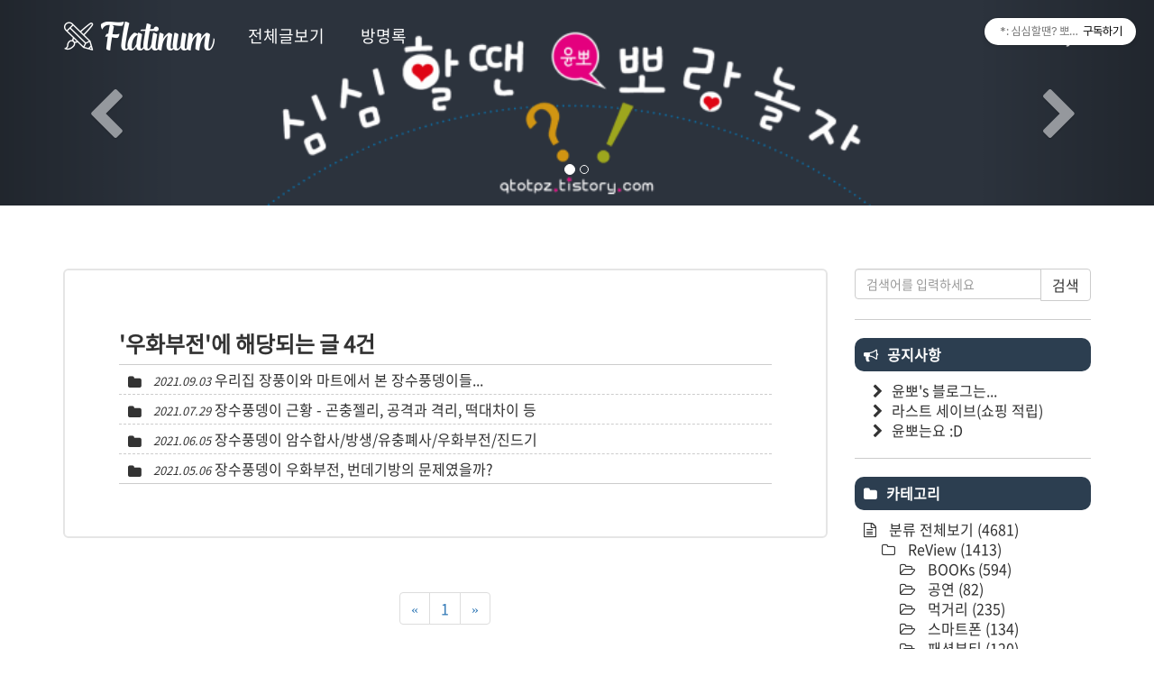

--- FILE ---
content_type: text/html;charset=UTF-8
request_url: https://qtotpz.tistory.com/tag/%EC%9A%B0%ED%99%94%EB%B6%80%EC%A0%84
body_size: 41728
content:
<!doctype html>
<html lang="ko">
                                                                                <head>
                <script type="text/javascript">if (!window.T) { window.T = {} }
window.T.config = {"TOP_SSL_URL":"https://www.tistory.com","PREVIEW":false,"ROLE":"guest","PREV_PAGE":"","NEXT_PAGE":"","BLOG":{"id":317127,"name":"qtotpz","title":"*: 심심할땐? 뽀랑놀자! :*","isDormancy":false,"nickName":"윤뽀","status":"open","profileStatus":"normal"},"NEED_COMMENT_LOGIN":false,"COMMENT_LOGIN_CONFIRM_MESSAGE":"","LOGIN_URL":"https://www.tistory.com/auth/login/?redirectUrl=https://qtotpz.tistory.com/tag/%25EC%259A%25B0%25ED%2599%2594%25EB%25B6%2580%25EC%25A0%2584","DEFAULT_URL":"https://qtotpz.tistory.com","USER":{"name":null,"homepage":null,"id":0,"profileImage":null},"SUBSCRIPTION":{"status":"none","isConnected":false,"isPending":false,"isWait":false,"isProcessing":false,"isNone":true},"IS_LOGIN":false,"HAS_BLOG":false,"IS_SUPPORT":false,"IS_SCRAPABLE":false,"TOP_URL":"http://www.tistory.com","JOIN_URL":"https://www.tistory.com/member/join","PHASE":"prod","ROLE_GROUP":"visitor"};
window.T.entryInfo = null;
window.appInfo = {"domain":"tistory.com","topUrl":"https://www.tistory.com","loginUrl":"https://www.tistory.com/auth/login","logoutUrl":"https://www.tistory.com/auth/logout"};
window.initData = {};

window.TistoryBlog = {
    basePath: "",
    url: "https://qtotpz.tistory.com",
    tistoryUrl: "https://qtotpz.tistory.com",
    manageUrl: "https://qtotpz.tistory.com/manage",
    token: "b0XjSCgxVmIS5QFMqrd132f4RdXcI/vWy8zCCFmuA2qVcC47u2cJkRhjt06Vbl78"
};
var servicePath = "";
var blogURL = "";</script>

                
                
                
                        <!-- BusinessLicenseInfo - START -->
        
            <link href="https://tistory1.daumcdn.net/tistory_admin/userblog/userblog-7e0ff364db2dca01461081915f9748e9916c532a/static/plugin/BusinessLicenseInfo/style.css" rel="stylesheet" type="text/css"/>

            <script>function switchFold(entryId) {
    var businessLayer = document.getElementById("businessInfoLayer_" + entryId);

    if (businessLayer) {
        if (businessLayer.className.indexOf("unfold_license") > 0) {
            businessLayer.className = "business_license_layer";
        } else {
            businessLayer.className = "business_license_layer unfold_license";
        }
    }
}
</script>

        
        <!-- BusinessLicenseInfo - END -->
        <!-- GoogleAnalytics - START -->
        <script src="https://www.googletagmanager.com/gtag/js?id=UA-9120623-2" async="async"></script>
<script>window.dataLayer = window.dataLayer || [];
function gtag(){dataLayer.push(arguments);}
gtag('js', new Date());
gtag('config','UA-9120623-2', {
    cookie_domain: 'auto',
    cookie_flags: 'max-age=0;domain=.tistory.com',
    cookie_expires: 7 * 24 * 60 * 60 // 7 days, in seconds
});</script>

        <!-- GoogleAnalytics - END -->

<!-- PreventCopyContents - START -->
<meta content="no" http-equiv="imagetoolbar"/>

<!-- PreventCopyContents - END -->

<!-- System - START -->
<script src="//pagead2.googlesyndication.com/pagead/js/adsbygoogle.js" async="async" data-ad-host="ca-host-pub-9691043933427338" data-ad-client="ca-pub-4500195383783612"></script>
<!-- System - END -->

        <!-- GoogleSearchConsole - START -->
        
<!-- BEGIN GOOGLE_SITE_VERIFICATION -->
<meta name="google-site-verification" content="76NafuczuwQmP25HblJpO6zP1_HRfWjUPoMqNYQVbPs"/>
<!-- END GOOGLE_SITE_VERIFICATION -->

        <!-- GoogleSearchConsole - END -->

        <!-- TistoryProfileLayer - START -->
        <link href="https://tistory1.daumcdn.net/tistory_admin/userblog/userblog-7e0ff364db2dca01461081915f9748e9916c532a/static/plugin/TistoryProfileLayer/style.css" rel="stylesheet" type="text/css"/>
<script type="text/javascript" src="https://tistory1.daumcdn.net/tistory_admin/userblog/userblog-7e0ff364db2dca01461081915f9748e9916c532a/static/plugin/TistoryProfileLayer/script.js"></script>

        <!-- TistoryProfileLayer - END -->

                
                <meta http-equiv="X-UA-Compatible" content="IE=Edge">
<meta name="format-detection" content="telephone=no">
<script src="//t1.daumcdn.net/tistory_admin/lib/jquery/jquery-3.5.1.min.js" integrity="sha256-9/aliU8dGd2tb6OSsuzixeV4y/faTqgFtohetphbbj0=" crossorigin="anonymous"></script>
<script type="text/javascript" src="//t1.daumcdn.net/tiara/js/v1/tiara-1.2.0.min.js"></script><meta name="referrer" content="always"/>
<meta name="google-adsense-platform-account" content="ca-host-pub-9691043933427338"/>
<meta name="google-adsense-platform-domain" content="tistory.com"/>
<meta name="google-adsense-account" content="ca-pub-4500195383783612"/>
<meta name="description" content="일상, 생활정보, 육아, 리뷰, 잡담이 가득한 개인 블로그. 윤뽀와 함께 놀아요. (방긋)"/>

    <!-- BEGIN OPENGRAPH -->
    <meta property="og:type" content="website"/>
<meta property="og:url" content="https://qtotpz.tistory.com"/>
<meta property="og:site_name" content="*: 심심할땐? 뽀랑놀자! :*"/>
<meta property="og:title" content="'우화부전' 태그의 글 목록"/>
<meta property="og:description" content="일상, 생활정보, 육아, 리뷰, 잡담이 가득한 개인 블로그. 윤뽀와 함께 놀아요. (방긋)"/>
<meta property="og:image" content="https://img1.daumcdn.net/thumb/R800x0/?scode=mtistory2&fname=https%3A%2F%2Ft1.daumcdn.net%2Fcfile%2Ftistory%2F235E9E3C53E9F8A11E"/>
<meta property="og:article:author" content="'윤뽀'"/>
    <!-- END OPENGRAPH -->

    <!-- BEGIN TWITTERCARD -->
    <meta name="twitter:card" content="summary_large_image"/>
<meta name="twitter:site" content="@TISTORY"/>
<meta name="twitter:title" content="'우화부전' 태그의 글 목록"/>
<meta name="twitter:description" content="일상, 생활정보, 육아, 리뷰, 잡담이 가득한 개인 블로그. 윤뽀와 함께 놀아요. (방긋)"/>
<meta property="twitter:image" content="https://img1.daumcdn.net/thumb/R800x0/?scode=mtistory2&fname=https%3A%2F%2Ft1.daumcdn.net%2Fcfile%2Ftistory%2F235E9E3C53E9F8A11E"/>
    <!-- END TWITTERCARD -->
<script type="module" src="https://tistory1.daumcdn.net/tistory_admin/userblog/userblog-7e0ff364db2dca01461081915f9748e9916c532a/static/pc/dist/index.js" defer=""></script>
<script type="text/javascript" src="https://tistory1.daumcdn.net/tistory_admin/userblog/userblog-7e0ff364db2dca01461081915f9748e9916c532a/static/pc/dist/index-legacy.js" defer="" nomodule="true"></script>
<script type="text/javascript" src="https://tistory1.daumcdn.net/tistory_admin/userblog/userblog-7e0ff364db2dca01461081915f9748e9916c532a/static/pc/dist/polyfills-legacy.js" defer="" nomodule="true"></script>
<link rel="stylesheet" type="text/css" href="https://t1.daumcdn.net/tistory_admin/www/style/font.css"/>
<link rel="stylesheet" type="text/css" href="https://tistory1.daumcdn.net/tistory_admin/userblog/userblog-7e0ff364db2dca01461081915f9748e9916c532a/static/style/content.css"/>
<link rel="stylesheet" type="text/css" href="https://tistory1.daumcdn.net/tistory_admin/userblog/userblog-7e0ff364db2dca01461081915f9748e9916c532a/static/pc/dist/index.css"/>
<script type="text/javascript">(function() {
    var tjQuery = jQuery.noConflict(true);
    window.tjQuery = tjQuery;
    window.orgjQuery = window.jQuery; window.jQuery = tjQuery;
    window.jQuery = window.orgjQuery; delete window.orgjQuery;
})()</script>
<script type="text/javascript" src="https://tistory1.daumcdn.net/tistory_admin/userblog/userblog-7e0ff364db2dca01461081915f9748e9916c532a/static/script/base.js"></script>
<script type="text/javascript" src="//developers.kakao.com/sdk/js/kakao.min.js"></script>

                
	<meta name="naver-site-verification" content="e48a90bedcd7c90832e4d81711009b4a77048bbf" /> 


<meta charset="utf-8" />
<meta http-equiv="X-UA-Compatible" content="IE=edge,chrome=1">
<meta name="viewport" content="width=device-width, initial-scale=1, maximum-scale=1, user-scalable=no">
<link rel="alternate" type="application/rss+xml" title="*: 심심할땐? 뽀랑놀자! :*" href="https://qtotpz.tistory.com/rss" />
<link href="https://tistory1.daumcdn.net/tistory/317127/skin/images/bootstrap.min.css?_version_=1615121894" rel="stylesheet">
<link rel="stylesheet" href="https://maxcdn.bootstrapcdn.com/font-awesome/4.3.0/css/font-awesome.min.css">
<link href="https://tistory1.daumcdn.net/tistory/317127/skin/style.css?_version_=1615121894" rel="stylesheet">
<link rel="shortcut icon" href="https://qtotpz.tistory.com/favicon.ico" />
<title>*: 심심할땐? 뽀랑놀자! :* :: '우화부전' 태그의 글 목록</title>

<!-- HTML5 shim and Respond.js for IE8 support of HTML5 elements and media queries -->
<!-- WARNING: Respond.js doesn't work if you view the page via file:// -->
<!--[if lt IE 9]>
  <script src="https://oss.maxcdn.com/html5shiv/3.7.2/html5shiv.min.js"></script>
  <script src="https://oss.maxcdn.com/respond/1.4.2/respond.min.js"></script>
<![endif]-->


                
                
                <style type="text/css">.another_category {
    border: 1px solid #E5E5E5;
    padding: 10px 10px 5px;
    margin: 10px 0;
    clear: both;
}

.another_category h4 {
    font-size: 12px !important;
    margin: 0 !important;
    border-bottom: 1px solid #E5E5E5 !important;
    padding: 2px 0 6px !important;
}

.another_category h4 a {
    font-weight: bold !important;
}

.another_category table {
    table-layout: fixed;
    border-collapse: collapse;
    width: 100% !important;
    margin-top: 10px !important;
}

* html .another_category table {
    width: auto !important;
}

*:first-child + html .another_category table {
    width: auto !important;
}

.another_category th, .another_category td {
    padding: 0 0 4px !important;
}

.another_category th {
    text-align: left;
    font-size: 12px !important;
    font-weight: normal;
    word-break: break-all;
    overflow: hidden;
    line-height: 1.5;
}

.another_category td {
    text-align: right;
    width: 80px;
    font-size: 11px;
}

.another_category th a {
    font-weight: normal;
    text-decoration: none;
    border: none !important;
}

.another_category th a.current {
    font-weight: bold;
    text-decoration: none !important;
    border-bottom: 1px solid !important;
}

.another_category th span {
    font-weight: normal;
    text-decoration: none;
    font: 10px Tahoma, Sans-serif;
    border: none !important;
}

.another_category_color_gray, .another_category_color_gray h4 {
    border-color: #E5E5E5 !important;
}

.another_category_color_gray * {
    color: #909090 !important;
}

.another_category_color_gray th a.current {
    border-color: #909090 !important;
}

.another_category_color_gray h4, .another_category_color_gray h4 a {
    color: #737373 !important;
}

.another_category_color_red, .another_category_color_red h4 {
    border-color: #F6D4D3 !important;
}

.another_category_color_red * {
    color: #E86869 !important;
}

.another_category_color_red th a.current {
    border-color: #E86869 !important;
}

.another_category_color_red h4, .another_category_color_red h4 a {
    color: #ED0908 !important;
}

.another_category_color_green, .another_category_color_green h4 {
    border-color: #CCE7C8 !important;
}

.another_category_color_green * {
    color: #64C05B !important;
}

.another_category_color_green th a.current {
    border-color: #64C05B !important;
}

.another_category_color_green h4, .another_category_color_green h4 a {
    color: #3EA731 !important;
}

.another_category_color_blue, .another_category_color_blue h4 {
    border-color: #C8DAF2 !important;
}

.another_category_color_blue * {
    color: #477FD6 !important;
}

.another_category_color_blue th a.current {
    border-color: #477FD6 !important;
}

.another_category_color_blue h4, .another_category_color_blue h4 a {
    color: #1960CA !important;
}

.another_category_color_violet, .another_category_color_violet h4 {
    border-color: #E1CEEC !important;
}

.another_category_color_violet * {
    color: #9D64C5 !important;
}

.another_category_color_violet th a.current {
    border-color: #9D64C5 !important;
}

.another_category_color_violet h4, .another_category_color_violet h4 a {
    color: #7E2CB5 !important;
}
</style>

                
                <link rel="stylesheet" type="text/css" href="https://tistory1.daumcdn.net/tistory_admin/userblog/userblog-7e0ff364db2dca01461081915f9748e9916c532a/static/style/revenue.css"/>
<link rel="canonical" href="https://qtotpz.tistory.com"/>

<!-- BEGIN STRUCTURED_DATA -->
<script type="application/ld+json">
    {"@context":"http://schema.org","@type":"WebSite","url":"/","potentialAction":{"@type":"SearchAction","target":"/search/{search_term_string}","query-input":"required name=search_term_string"}}
</script>
<!-- END STRUCTURED_DATA -->
<link rel="stylesheet" type="text/css" href="https://tistory1.daumcdn.net/tistory_admin/userblog/userblog-7e0ff364db2dca01461081915f9748e9916c532a/static/style/dialog.css"/>
<link rel="stylesheet" type="text/css" href="//t1.daumcdn.net/tistory_admin/www/style/top/font.css"/>
<link rel="stylesheet" type="text/css" href="https://tistory1.daumcdn.net/tistory_admin/userblog/userblog-7e0ff364db2dca01461081915f9748e9916c532a/static/style/postBtn.css"/>
<link rel="stylesheet" type="text/css" href="https://tistory1.daumcdn.net/tistory_admin/userblog/userblog-7e0ff364db2dca01461081915f9748e9916c532a/static/style/tistory.css"/>
<script type="text/javascript" src="https://tistory1.daumcdn.net/tistory_admin/userblog/userblog-7e0ff364db2dca01461081915f9748e9916c532a/static/script/common.js"></script>

                
                </head>
                                                <body>
                
                
                

<div id="header">
	<div class="container-fluid">
		<div class="row">
			<div class="col-md-12">
				<nav class="navbar navbar-inverse navbar-fixed-top">
					<div class="container">
						<div class="navbar-header">
							<a href="https://qtotpz.tistory.com/" title="*: 심심할땐? 뽀랑놀자! :*" class="navbar-brand"><img src="https://tistory1.daumcdn.net/tistory/317127/skin/images/logo_shrink.png" width="170px"></a>
							<button class="navbar-toggle" type="button" data-toggle="collapse" data-target="#navbar-main">
							<span class="icon-bar"></span>
							<span class="icon-bar"></span>
							<span class="icon-bar"></span>
							</button>
						</div>
						<div class="navbar-collapse collapse" id="navbar-main">
							<ul class="nav navbar-nav">
								<li>					
									<a href="/category">전체글보기</a>
								</li>
							</ul>
							<ul class="nav navbar-nav">
								<li>					
									<a href="/guestbook">방명록</a>
								</li>
							</ul>
							<ul class="nav navbar-nav navbar-right">
								<li class="dropdown">
									<a class="dropdown-toggle" data-toggle="dropdown" href="#" id="download"><i class="fa fa-folder"></i>Tistory <span class="caret"></span></a>
									<ul class="dropdown-menu" aria-labelledby="download">
										<li><a href="/tag">태그</a></li>
										<li><a href="/location">위치로그</a></li>
										<li><a href="/guestbook">방명록</a></li>
										<li role="separator" class="divider"></li>
										<li><a href="/admin">관리자</a></li>
										<li><a href="/admin/entry/post">글쓰기</a></li>
									</ul>
								</li>
							</ul>
						</div>
					</div>
				</nav>
				<div id="carousel" class="carousel slide" data-ride="carousel">
					<!-- Indicators -->
					<ol class="carousel-indicators">
						<li data-target="#carousel" data-slide-to="0" class="active"></li>
						<li data-target="#carousel" data-slide-to="1"></li>
						<!-- <li data-target="#carousel" data-slide-to="2"></li> -->
					</ol>

					<!-- Wrapper for slides -->
					<div class="carousel-inner" role="listbox">
						<div class="item active">
							<img src="https://tistory1.daumcdn.net/tistory/317127/skin/images/title.gif" width="100%" alt="Carousel 01">
							<div class="carousel-caption">
							</div>
						</div>
						<div class="item">
							<img src="https://tistory1.daumcdn.net/tistory/317127/skin/images/title2.gif" width="100%" alt="Carousel 02">
							<div class="carousel-caption">
							</div>
						</div>
				<!--			<div class="item">
							<img src="./images/slider_03.png" width="100%" alt="Carousel 03">
							<div class="carousel-caption">
							</div>
						</div> -->
					</div>

					<!-- Controls -->
					<a class="left carousel-control" href="#carousel" role="button" data-slide="prev">
					<i class="fa fa-chevron-left fa-2x"></i>
					<span class="sr-only">Previous</span>
					</a>
					<a class="right carousel-control" href="#carousel" role="button" data-slide="next">
					<i class="fa fa-chevron-right fa-2x"></i>
					<span class="sr-only">Next</span>
					</a>
				</div>
			</div>
		</div>
	</div>
</div>
<!-- header close -->

<div id="content">
	<div class="container">
		<div class="row">
			<div class="col-md-9">
				
					<!-- 티스토리목록상단치환자 -->
					<div class="revenue_unit_wrap position_list">
  <div class="revenue_unit_item adsense responsive">
    <div class="revenue_unit_info">반응형</div>
    <script src="//pagead2.googlesyndication.com/pagead/js/adsbygoogle.js" async="async"></script>
    <ins class="adsbygoogle" style="display: block;" data-ad-host="ca-host-pub-9691043933427338" data-ad-client="ca-pub-4500195383783612" data-ad-format="auto"></ins>
    <script>(adsbygoogle = window.adsbygoogle || []).push({});</script>
  </div>
</div>
					<div id="searchList" class="nonEntry jumbotron">
						<h1>'우화부전'에 해당되는 글 4건</h1>
						<ul class="fa-ul">
							
								<li><i class="fa-li fa fa-folder"></i>
									<span class="date">2021.09.03</span>
									<a href="/4404">우리집 장풍이와 마트에서 본 장수풍뎅이들...</a>
									<span class="cnt"></span>
								</li>
							
								<li><i class="fa-li fa fa-folder"></i>
									<span class="date">2021.07.29</span>
									<a href="/4368">장수풍뎅이 근황 - 곤충젤리, 공격과 격리, 떡대차이 등</a>
									<span class="cnt"></span>
								</li>
							
								<li><i class="fa-li fa fa-folder"></i>
									<span class="date">2021.06.05</span>
									<a href="/4316">장수풍뎅이 암수합사/방생/유충폐사/우화부전/진드기</a>
									<span class="cnt"></span>
								</li>
							
								<li><i class="fa-li fa fa-folder"></i>
									<span class="date">2021.05.06</span>
									<a href="/4285">장수풍뎅이 우화부전, 번데기방의 문제였을까?</a>
									<span class="cnt"></span>
								</li>
							
						</ul>
					</div>
					<!-- 티스토리목록하단치환자 -->
					<div class="revenue_unit_wrap position_list">
  <div class="revenue_unit_item adsense responsive">
    <div class="revenue_unit_info">반응형</div>
    <script src="//pagead2.googlesyndication.com/pagead/js/adsbygoogle.js" async="async"></script>
    <ins class="adsbygoogle" style="display: block;" data-ad-host="ca-host-pub-9691043933427338" data-ad-client="ca-pub-4500195383783612" data-ad-format="auto"></ins>
    <script>(adsbygoogle = window.adsbygoogle || []).push({});</script>
  </div>
</div>
				

				

				

				

				

				

				

				                

				
					<div id="paging">
						<nav class="text-center">
							<ul class="pagination">
								<li>
									<a  class="no-more-prev" aria-label="이전">
										<span aria-hidden="true">&laquo;</span>
									</a>
						    	</li>
						    	
								<li><a href="/tag/%EC%9A%B0%ED%99%94%EB%B6%80%EC%A0%84?page=1"><span class="selected">1</span></a></li>
								
								<li>
									<a  class="no-more-next" aria-label="다음">
									<span aria-hidden="true">&raquo;</span>
								</a>
								</li>
							</ul>
						</nav>
					</div>
				
			</div>
			<div class="col-md-3">
				<div class="sidebar">
				            <div class="revenue_unit_wrap">
  <div class="revenue_unit_item adsense responsive">
    <div class="revenue_unit_info">반응형</div>
    <script src="//pagead2.googlesyndication.com/pagead/js/adsbygoogle.js" async="async"></script>
    <ins class="adsbygoogle" style="display: block;" data-ad-host="ca-host-pub-9691043933427338" data-ad-client="ca-pub-4500195383783612" data-ad-format="auto"></ins>
    <script>(adsbygoogle = window.adsbygoogle || []).push({});</script>
  </div>
</div>
					<!-- 검색 모듈 -->
						<div id="searchBox" class="widget">
							
								<div class="input-group">
									<input type="text" class="form-control" name="search" value="" onkeypress="if (event.keyCode == 13) { try {
    window.location.href = '/search' + '/' + looseURIEncode(document.getElementsByName('search')[0].value);
    document.getElementsByName('search')[0].value = '';
    return false;
} catch (e) {} }" placeholder="검색어를 입력하세요">
									<span class="input-group-btn">
									<button class="btn btn-default" type="button" onclick="try {
    window.location.href = '/search' + '/' + looseURIEncode(document.getElementsByName('search')[0].value);
    document.getElementsByName('search')[0].value = '';
    return false;
} catch (e) {}">검색</button>
									</span>
								</div><!-- /input-group -->
							
						</div>
					
					<!-- 공지사항 모듈 -->
						
							<div id="notice" class="widget">
								<h3><i class="fa fa-bullhorn"></i>공지사항</h3>
								<ul class="fa-ul">
									
										<li><i class="fa-ul fa fa-chevron-right"></i><a href="/notice/1034">윤뽀's 블로그는...</a> </li>
									
										<li><i class="fa-ul fa fa-chevron-right"></i><a href="/notice/310">라스트 세이브(쇼핑 적립)</a> </li>
									
										<li><i class="fa-ul fa fa-chevron-right"></i><a href="/notice/127">윤뽀는요 :D</a> </li>
									
								</ul>
							</div>
						
					
					<!-- 카테고리 모듈 -->
						<div id="category" class="widget">
							<h3><i class="fa fa-folder"></i>카테고리</h3>
							<ul class="tt_category"><li class=""><a href="/category" class="link_tit"> 분류 전체보기 <span class="c_cnt">(4681)</span> </a>
  <ul class="category_list"><li class=""><a href="/category/ReView" class="link_item"> ReView <span class="c_cnt">(1413)</span> </a>
  <ul class="sub_category_list"><li class=""><a href="/category/ReView/BOOKs" class="link_sub_item"> BOOKs <span class="c_cnt">(594)</span> </a></li>
<li class=""><a href="/category/ReView/%EA%B3%B5%EC%97%B0" class="link_sub_item"> 공연 <span class="c_cnt">(82)</span> </a></li>
<li class=""><a href="/category/ReView/%EB%A8%B9%EA%B1%B0%EB%A6%AC" class="link_sub_item"> 먹거리 <span class="c_cnt">(235)</span> </a></li>
<li class=""><a href="/category/ReView/%EC%8A%A4%EB%A7%88%ED%8A%B8%ED%8F%B0" class="link_sub_item"> 스마트폰 <span class="c_cnt">(134)</span> </a></li>
<li class=""><a href="/category/ReView/%ED%8C%A8%EC%85%98%EB%B7%B0%ED%8B%B0" class="link_sub_item"> 패션뷰티 <span class="c_cnt">(120)</span> </a></li>
<li class=""><a href="/category/ReView/ETC" class="link_sub_item"> ETC <span class="c_cnt">(244)</span> </a></li>
</ul>
</li>
<li class=""><a href="/category/%EB%B0%94%EA%B9%A5%EC%84%B8%EC%83%81%EA%B5%AC%EA%B2%BD" class="link_item"> 바깥세상구경 <span class="c_cnt">(514)</span> </a>
  <ul class="sub_category_list"><li class=""><a href="/category/%EB%B0%94%EA%B9%A5%EC%84%B8%EC%83%81%EA%B5%AC%EA%B2%BD/%EB%A3%B0%EB%A3%A8%EB%9E%84%EB%9D%BC" class="link_sub_item"> 룰루랄라 <span class="c_cnt">(116)</span> </a></li>
<li class=""><a href="/category/%EB%B0%94%EA%B9%A5%EC%84%B8%EC%83%81%EA%B5%AC%EA%B2%BD/2011%ED%95%84%EB%A6%AC%ED%95%80%EB%B3%B4%EB%9D%BC%EC%B9%B4%EC%9D%B4" class="link_sub_item"> 2011필리핀보라카이 <span class="c_cnt">(14)</span> </a></li>
<li class=""><a href="/category/%EB%B0%94%EA%B9%A5%EC%84%B8%EC%83%81%EA%B5%AC%EA%B2%BD/2012%ED%83%9C%EA%B5%AD%EB%B0%A9%EC%BD%95%ED%8C%8C%ED%83%80%EC%95%BC" class="link_sub_item"> 2012태국방콕파타야 <span class="c_cnt">(20)</span> </a></li>
<li class=""><a href="/category/%EB%B0%94%EA%B9%A5%EC%84%B8%EC%83%81%EA%B5%AC%EA%B2%BD/2012%EC%A4%91%EA%B5%AD%EB%B2%A0%EC%9D%B4%EC%A7%95" class="link_sub_item"> 2012중국베이징 <span class="c_cnt">(18)</span> </a></li>
<li class=""><a href="/category/%EB%B0%94%EA%B9%A5%EC%84%B8%EC%83%81%EA%B5%AC%EA%B2%BD/2013%EC%9D%B8%EB%8F%84%EB%84%A4%EC%8B%9C%EC%95%84%EB%B0%9C%EB%A6%AC" class="link_sub_item"> 2013인도네시아발리 <span class="c_cnt">(29)</span> </a></li>
<li class=""><a href="/category/%EB%B0%94%EA%B9%A5%EC%84%B8%EC%83%81%EA%B5%AC%EA%B2%BD/2013%EA%B4%8C" class="link_sub_item"> 2013괌 <span class="c_cnt">(13)</span> </a></li>
<li class=""><a href="/category/%EB%B0%94%EA%B9%A5%EC%84%B8%EC%83%81%EA%B5%AC%EA%B2%BD/2014%EC%82%AC%EC%9D%B4%ED%8C%90" class="link_sub_item"> 2014사이판 <span class="c_cnt">(17)</span> </a></li>
<li class=""><a href="/category/%EB%B0%94%EA%B9%A5%EC%84%B8%EC%83%81%EA%B5%AC%EA%B2%BD/2015%EC%98%A4%ED%82%A4%EB%82%98%EC%99%80" class="link_sub_item"> 2015오키나와 <span class="c_cnt">(18)</span> </a></li>
<li class=""><a href="/category/%EB%B0%94%EA%B9%A5%EC%84%B8%EC%83%81%EA%B5%AC%EA%B2%BD/2015%EC%A4%91%EA%B5%AD%ED%95%98%EC%9D%B4%EB%82%9C" class="link_sub_item"> 2015중국하이난 <span class="c_cnt">(21)</span> </a></li>
<li class=""><a href="/category/%EB%B0%94%EA%B9%A5%EC%84%B8%EC%83%81%EA%B5%AC%EA%B2%BD/2016%EC%A4%91%EA%B5%AD%EC%83%81%ED%95%B4" class="link_sub_item"> 2016중국상해 <span class="c_cnt">(8)</span> </a></li>
<li class=""><a href="/category/%EB%B0%94%EA%B9%A5%EC%84%B8%EC%83%81%EA%B5%AC%EA%B2%BD/2016%EB%8C%80%EB%A7%8C%ED%83%80%EC%9D%B4%EB%B2%A0%EC%9D%B4" class="link_sub_item"> 2016대만타이베이 <span class="c_cnt">(27)</span> </a></li>
<li class=""><a href="/category/%EB%B0%94%EA%B9%A5%EC%84%B8%EC%83%81%EA%B5%AC%EA%B2%BD/2017%EC%8B%B1%EA%B0%80%ED%8F%AC%EB%A5%B4" class="link_sub_item"> 2017싱가포르 <span class="c_cnt">(20)</span> </a></li>
<li class=""><a href="/category/%EB%B0%94%EA%B9%A5%EC%84%B8%EC%83%81%EA%B5%AC%EA%B2%BD/2017%EB%8C%80%EB%A7%88%EB%8F%84" class="link_sub_item"> 2017대마도 <span class="c_cnt">(10)</span> </a></li>
<li class=""><a href="/category/%EB%B0%94%EA%B9%A5%EC%84%B8%EC%83%81%EA%B5%AC%EA%B2%BD/2018%ED%9B%84%EC%BF%A0%EC%98%A4%EC%B9%B4" class="link_sub_item"> 2018후쿠오카 <span class="c_cnt">(20)</span> </a></li>
<li class=""><a href="/category/%EB%B0%94%EA%B9%A5%EC%84%B8%EC%83%81%EA%B5%AC%EA%B2%BD/2018%EC%98%A4%ED%82%A4%EB%82%98%EC%99%80" class="link_sub_item"> 2018오키나와 <span class="c_cnt">(31)</span> </a></li>
<li class=""><a href="/category/%EB%B0%94%EA%B9%A5%EC%84%B8%EC%83%81%EA%B5%AC%EA%B2%BD/2018%EB%8C%80%EB%A7%8C%EA%B0%80%EC%98%A4%EC%8A%9D" class="link_sub_item"> 2018대만가오슝 <span class="c_cnt">(25)</span> </a></li>
<li class=""><a href="/category/%EB%B0%94%EA%B9%A5%EC%84%B8%EC%83%81%EA%B5%AC%EA%B2%BD/2018%EA%B4%8C" class="link_sub_item"> 2018괌 <span class="c_cnt">(24)</span> </a></li>
<li class=""><a href="/category/%EB%B0%94%EA%B9%A5%EC%84%B8%EC%83%81%EA%B5%AC%EA%B2%BD/2019%ED%99%8D%EC%BD%A9" class="link_sub_item"> 2019홍콩 <span class="c_cnt">(28)</span> </a></li>
<li class=""><a href="/category/%EB%B0%94%EA%B9%A5%EC%84%B8%EC%83%81%EA%B5%AC%EA%B2%BD/2019%EC%98%A4%EC%82%AC%EC%B9%B4" class="link_sub_item"> 2019오사카 <span class="c_cnt">(20)</span> </a></li>
<li class=""><a href="/category/%EB%B0%94%EA%B9%A5%EC%84%B8%EC%83%81%EA%B5%AC%EA%B2%BD/2019%EB%B0%A9%EC%BD%95%EC%B9%98%EC%95%99%EB%A7%88%EC%9D%B4" class="link_sub_item"> 2019방콕치앙마이 <span class="c_cnt">(22)</span> </a></li>
<li class=""><a href="/category/%EB%B0%94%EA%B9%A5%EC%84%B8%EC%83%81%EA%B5%AC%EA%B2%BD/2023%ED%9B%84%EC%BF%A0%EC%98%A4%EC%B9%B4" class="link_sub_item"> 2023후쿠오카 <span class="c_cnt">(1)</span> </a></li>
<li class=""><a href="/category/%EB%B0%94%EA%B9%A5%EC%84%B8%EC%83%81%EA%B5%AC%EA%B2%BD/2023%EC%98%A4%EC%82%AC%EC%B9%B4" class="link_sub_item"> 2023오사카 <span class="c_cnt">(2)</span> </a></li>
<li class=""><a href="/category/%EB%B0%94%EA%B9%A5%EC%84%B8%EC%83%81%EA%B5%AC%EA%B2%BD/2024%EC%82%AC%EC%9D%B4%ED%8C%90" class="link_sub_item"> 2024사이판 <span class="c_cnt">(2)</span> </a></li>
<li class=""><a href="/category/%EB%B0%94%EA%B9%A5%EC%84%B8%EC%83%81%EA%B5%AC%EA%B2%BD/2025%ED%83%80%EC%9D%B4%EC%99%84%EA%B0%80%EC%98%A4%EC%8A%9D" class="link_sub_item"> 2025타이완가오슝 <span class="c_cnt">(1)</span> </a></li>
<li class=""><a href="/category/%EB%B0%94%EA%B9%A5%EC%84%B8%EC%83%81%EA%B5%AC%EA%B2%BD/2025%EB%B2%A0%ED%8A%B8%EB%82%A8%EB%8B%A4%EB%82%AD" class="link_sub_item"> 2025베트남다낭 <span class="c_cnt">(5)</span> </a></li>
</ul>
</li>
<li class=""><a href="/category/%EB%B8%94%EB%A1%9C%EA%B1%B0%EB%A8%B8%EB%8B%88" class="link_item"> 블로거머니 <span class="c_cnt">(51)</span> </a></li>
<li class=""><a href="/category/%EB%BD%80%27s%20Story" class="link_item"> 뽀's Story <span class="c_cnt">(2669)</span> </a>
  <ul class="sub_category_list"><li class=""><a href="/category/%EB%BD%80%27s%20Story/%EC%9B%A8%EB%94%A9%EC%9D%B4%EC%95%BC%EA%B8%B0" class="link_sub_item"> 웨딩이야기 <span class="c_cnt">(49)</span> </a></li>
<li class=""><a href="/category/%EB%BD%80%27s%20Story/%EC%9E%84%EC%8B%A0-%EC%B6%9C%EC%82%B0-%EC%9C%A1%EC%95%84" class="link_sub_item"> 임신-출산-육아 <span class="c_cnt">(1120)</span> </a></li>
<li class=""><a href="/category/%EB%BD%80%27s%20Story/%EC%84%B8%EC%83%81%EC%9D%B4%EC%95%BC%EA%B8%B0" class="link_sub_item"> 세상이야기 <span class="c_cnt">(1078)</span> </a></li>
<li class=""><a href="/category/%EB%BD%80%27s%20Story/%EC%82%AC%EC%A7%84%EC%9D%B4%EC%95%BC%EA%B8%B0" class="link_sub_item"> 사진이야기 <span class="c_cnt">(113)</span> </a></li>
<li class=""><a href="/category/%EB%BD%80%27s%20Story/%EC%9A%94%EB%A6%AC%EC%9D%B4%EC%95%BC%EA%B8%B0" class="link_sub_item"> 요리이야기 <span class="c_cnt">(40)</span> </a></li>
<li class=""><a href="/category/%EB%BD%80%27s%20Story/%EC%9D%8C%EC%95%85%EC%9D%B4%EC%95%BC%EA%B8%B0" class="link_sub_item"> 음악이야기 <span class="c_cnt">(13)</span> </a></li>
<li class=""><a href="/category/%EB%BD%80%27s%20Story/%EB%82%98%EB%88%94%EC%9D%B4%EC%95%BC%EA%B8%B0" class="link_sub_item"> 나눔이야기 <span class="c_cnt">(105)</span> </a></li>
<li class=""><a href="/category/%EB%BD%80%27s%20Story/Blog%20history" class="link_sub_item"> Blog history <span class="c_cnt">(101)</span> </a></li>
<li class=""><a href="/category/%EB%BD%80%27s%20Story/me2DAY%28-%29" class="link_sub_item"> me2DAY(-) <span class="c_cnt">(50)</span> </a></li>
</ul>
</li>
<li class=""><a href="/category/Study" class="link_item"> Study <span class="c_cnt">(26)</span> </a>
  <ul class="sub_category_list"><li class=""><a href="/category/Study/%ED%94%84%EB%A1%9C%EA%B7%B8%EB%9E%98%EB%B0%8D%EC%96%B8%EC%96%B4" class="link_sub_item"> 프로그래밍언어 <span class="c_cnt">(8)</span> </a></li>
<li class=""><a href="/category/Study/uCom" class="link_sub_item"> uCom <span class="c_cnt">(4)</span> </a></li>
<li class=""><a href="/category/Study/ETC" class="link_sub_item"> ETC <span class="c_cnt">(12)</span> </a></li>
<li class=""><a href="/category/Study/%EB%B9%84%EA%B3%B5%EA%B0%9C" class="link_sub_item"> 비공개 <span class="c_cnt">(0)</span> </a></li>
</ul>
</li>
</ul>
</li>
</ul>

						</div>
					
					<!-- 태그목록 모듈 -->
						<div id="tagbox" class="widget">
							<h3><i class="fa fa-tag"></i>태그목록</h3>
							<ul>
								
									<li><a href="/tag/%EC%B4%88%EB%93%B1%EC%9C%A1%EC%95%84" class="cloud4">초등육아</a></li>
								
									<li><a href="/tag/%EC%B6%9C%EC%82%B0" class="cloud4">출산</a></li>
								
									<li><a href="/tag/%EC%86%8C%EC%84%A4" class="cloud4">소설</a></li>
								
									<li><a href="/tag/%EC%82%AC%EC%A7%84" class="cloud4">사진</a></li>
								
									<li><a href="/tag/%EC%9C%A0%EC%B9%98%EC%9B%90" class="cloud4">유치원</a></li>
								
									<li><a href="/tag/%EC%8A%A4%EB%A7%88%ED%8A%B8%ED%8F%B0" class="cloud4">스마트폰</a></li>
								
									<li><a href="/tag/%EB%A7%9B%EC%A7%91" class="cloud4">맛집</a></li>
								
									<li><a href="/tag/%EC%9D%8C%EC%8B%9D" class="cloud4">음식</a></li>
								
									<li><a href="/tag/%EC%BB%A4%ED%94%BC" class="cloud4">커피</a></li>
								
									<li><a href="/tag/%ED%8B%B0%EC%8A%A4%ED%86%A0%EB%A6%AC" class="cloud4">티스토리</a></li>
								
									<li><a href="/tag/%ED%95%B4%EC%99%B8%EC%97%AC%ED%96%89" class="cloud4">해외여행</a></li>
								
									<li><a href="/tag/%EC%95%84%EC%9D%B4%ED%8F%B0" class="cloud4">아이폰</a></li>
								
									<li><a href="/tag/%ED%9B%84%EA%B8%B0" class="cloud4">후기</a></li>
								
									<li><a href="/tag/%EC%9E%84%EC%8B%A0" class="cloud4">임신</a></li>
								
									<li><a href="/tag/7%EC%82%B4" class="cloud4">7살</a></li>
								
									<li><a href="/tag/%EB%A6%AC%EB%B7%B0" class="cloud3">리뷰</a></li>
								
									<li><a href="/tag/%EC%9C%A1%EC%95%84" class="cloud1">육아</a></li>
								
									<li><a href="/tag/%EC%9D%BC%EC%83%81" class="cloud4">일상</a></li>
								
									<li><a href="/tag/%EC%96%B4%EB%A6%B0%EC%9D%B4%EC%A7%91" class="cloud4">어린이집</a></li>
								
									<li><a href="/tag/%EC%B1%85" class="cloud3">책</a></li>
								
									<li><a href="/tag/%EC%9D%BC%EC%83%81%EB%8B%A4%EB%B0%98%EC%82%AC" class="cloud4">일상다반사</a></li>
								
									<li><a href="/tag/%EB%B7%B0%ED%8B%B0" class="cloud4">뷰티</a></li>
								
									<li><a href="/tag/%EB%B8%94%EB%A1%9C%EA%B7%B8" class="cloud4">블로그</a></li>
								
									<li><a href="/tag/%EC%84%9C%ED%8F%89" class="cloud4">서평</a></li>
								
									<li><a href="/tag/%EB%82%98%EB%88%94" class="cloud4">나눔</a></li>
								
									<li><a href="/tag/%ED%88%AC%EB%B3%91%EC%9D%BC%EA%B8%B0" class="cloud4">투병일기</a></li>
								
									<li><a href="/tag/%EC%97%AC%ED%96%89" class="cloud3">여행</a></li>
								
									<li><a href="/tag/%EC%BD%94%EB%A1%9C%EB%82%9819" class="cloud4">코로나19</a></li>
								
									<li><a href="/tag/%EA%B1%B4%EA%B0%95" class="cloud4">건강</a></li>
								
									<li><a href="/tag/%EB%8F%85%EC%84%9C" class="cloud4">독서</a></li>
								
							</ul>
						</div>
					
				</div>
			</div>
		</div>
	</div>
</div>
<div id="footer-widget">
	<div class="container">
		<div class="row">
		
			<div class="col-md-3 col-sm-6">
				<!-- 프로필 모듈 -->
				<div id="profile">
					<h3>윤뽀입니다 :D</h3>
					<div id="blogImage"><img src="https://t1.daumcdn.net/cfile/tistory/235E9E3C53E9F8A11E" alt="블로그 이미지" class="img-responsive img-circle text-center" width="50%"></div>
					<p>일상, 생활정보, 육아, 리뷰, 잡담이 가득한 개인 블로그. 윤뽀와 함께 놀아요. (방긋)</p>
					<!--<div class="social">
						<a href="#"><i class="fa fa-facebook-square fa-2x" style="color:#3b5998"></i></a>
						<a href="#"><i class="fa fa-twitter-square fa-2x" style="color:#00aced"></i></a>
						<a href="#"><i class="fa fa-instagram fa-2x" style="color:#517fa4"></i></a>
						<a href="#"><i class="fa fa-google-plus-square fa-2x" style="color:#dd4b39"></i></a>
						<a href="#"><i class="fa fa-tumblr-square fa-2x" style="color:#32506d"></i></a>
						<a href="#"><i class="fa fa-pinterest-square fa-2x" style="color:#cb2027"></i></a>
						<a href="#"><i class="fa fa-wordpress fa-2x" style="color:#21759b"></i></a>
					</div>-->
				</div>
			</div>
			
			<div class="col-md-3 col-sm-6">
				<!-- 최근 포스트 모듈 -->
					<div id="recentPost">
						<h3>최근 포스트</h3>
						<ul class="fa-ul">
							
						</ul>
						<a class="btn btn-primary" href="https://qtotpz.tistory.com/rss" onclick="window.open(this.href); return false" role="button"><i class="fa fa-rss"></i> RSS 구독하기</a>
					</div>
				</div>
			
			<div class="col-md-3 col-sm-6">
				<!-- 최근 댓글 모듈 -->
				<h3>최근 댓글</h3>
					<ul id="recentComments" class="fa-ul">
						
					</ul>
			</div>
			
			<div class="col-md-3 col-sm-6">
				<!-- 카운터 모듈 -->
					<div id="counter">
						<h3>다녀가신 분들</h3>
						<ul class="fa-ul">
							<li class="total"><i class="fa-li fa fa-chevron-right"></i>Total :  </li>
							<li class="today"><i class="fa-li fa fa-chevron-right"></i>Today : </li>
							<li class="yesterday"><i class="fa-li fa fa-chevron-right"></i>Yesterday : </li>
						</ul>
					</div>
				</div>
			
		</div>
	</div>
</div>
</s_sidebar>
<div id="footer">
	<div class="container">
		<div class="row">
			<div class="col-md-12">
				<div class="copyright">
					<p class="text-center">Copyright &copy; 2015 <a href="http://socialdev.co.kr" target="_blank">Socialdev</a>. All Rights Reserved.<br/>
				</div>
			</div>
		</div>
	</div>
</div>


<!-- jQuery (necessary for Bootstrap's JavaScript plugins) -->
<script src="//t1.daumcdn.net/tistory_admin/lib/jquery-2.1.4.min.js"></script>
<!-- Include all compiled plugins (below), or include individual files as needed -->
<script src="https://tistory1.daumcdn.net/tistory/317127/skin/images/bootstrap.min.js?_version_=1615121894"></script>
<script>
$(window).scroll(function() {
  if ($(document).scrollTop() > 50) {
    $('nav').addClass('shrink');
  } else {
    $('nav').removeClass('shrink');
  }
});
</script>
<div class="#menubar menu_toolbar ">
  <h2 class="screen_out">티스토리툴바</h2>
<div class="btn_tool"><button class="btn_menu_toolbar btn_subscription  #subscribe" data-blog-id="317127" data-url="https://qtotpz.tistory.com" data-device="web_pc"><strong class="txt_tool_id">*: 심심할땐? 뽀랑놀자! :*</strong><em class="txt_state">구독하기</em><span class="img_common_tistory ico_check_type1"></span></button></div></div>
<div class="#menubar menu_toolbar "></div>
<div class="layer_tooltip">
  <div class="inner_layer_tooltip">
    <p class="desc_g"></p>
  </div>
</div>
<div id="editEntry" style="position:absolute;width:1px;height:1px;left:-100px;top:-100px"></div>


                        <!-- CallBack - START -->
        <script>                    (function () { 
                        var blogTitle = '*: 심심할땐? 뽀랑놀자! :*';
                        
                        (function () {
    function isShortContents () {
        return window.getSelection().toString().length < 30;
    }
    function isCommentLink (elementID) {
        return elementID === 'commentLinkClipboardInput'
    }

    function copyWithSource (event) {
        if (isShortContents() || isCommentLink(event.target.id)) {
            return;
        }
        var range = window.getSelection().getRangeAt(0);
        var contents = range.cloneContents();
        var temp = document.createElement('div');

        temp.appendChild(contents);

        var url = document.location.href;
        var decodedUrl = decodeURI(url);
        var postfix = ' [' + blogTitle + ':티스토리]';

        event.clipboardData.setData('text/plain', temp.innerText + '\n출처: ' + decodedUrl + postfix);
        event.clipboardData.setData('text/html', '<pre data-ke-type="codeblock">' + temp.innerHTML + '</pre>' + '출처: <a href="' + url + '">' + decodedUrl + '</a>' + postfix);
        event.preventDefault();
    }

    document.addEventListener('copy', copyWithSource);
})()

                    })()</script>

        <!-- CallBack - END -->

        <!-- NaverAnalytics - START -->
        <script type="text/javascript" src="//wcs.naver.net/wcslog.js"></script>
<script type="text/javascript">if(!wcs_add) var wcs_add = {};
   wcs_add["wa"] = encodeURI("eb965e7b07fd8");
   wcs_do();</script>

        <!-- NaverAnalytics - END -->

        <!-- PreventCopyContents - START -->
        <script type="text/javascript">document.oncontextmenu = new Function ('return false');
document.ondragstart = new Function ('return false');
document.onselectstart = new Function ('return false');
document.body.style.MozUserSelect = 'none';</script>
<script type="text/javascript" src="https://tistory1.daumcdn.net/tistory_admin/userblog/userblog-7e0ff364db2dca01461081915f9748e9916c532a/static/plugin/PreventCopyContents/script.js"></script>

        <!-- PreventCopyContents - END -->

                
                <div style="margin:0; padding:0; border:none; background:none; float:none; clear:none; z-index:0"></div>
<script type="text/javascript" src="https://tistory1.daumcdn.net/tistory_admin/userblog/userblog-7e0ff364db2dca01461081915f9748e9916c532a/static/script/common.js"></script>
<script type="text/javascript">window.roosevelt_params_queue = window.roosevelt_params_queue || [{channel_id: 'dk', channel_label: '{tistory}'}]</script>
<script type="text/javascript" src="//t1.daumcdn.net/midas/rt/dk_bt/roosevelt_dk_bt.js" async="async"></script>

                
                <script>window.tiara = {"svcDomain":"user.tistory.com","section":"블로그","trackPage":"태그목록_보기","page":"태그","key":"317127","customProps":{"userId":"0","blogId":"317127","entryId":"null","role":"guest","trackPage":"태그목록_보기","filterTarget":false},"entry":null,"kakaoAppKey":"3e6ddd834b023f24221217e370daed18","appUserId":"null","thirdProvideAgree":null}</script>
<script type="module" src="https://t1.daumcdn.net/tistory_admin/frontend/tiara/v1.0.6/index.js"></script>
<script src="https://t1.daumcdn.net/tistory_admin/frontend/tiara/v1.0.6/polyfills-legacy.js" nomodule="true" defer="true"></script>
<script src="https://t1.daumcdn.net/tistory_admin/frontend/tiara/v1.0.6/index-legacy.js" nomodule="true" defer="true"></script>

                </body>
</html>


--- FILE ---
content_type: text/html; charset=utf-8
request_url: https://www.google.com/recaptcha/api2/aframe
body_size: 257
content:
<!DOCTYPE HTML><html><head><meta http-equiv="content-type" content="text/html; charset=UTF-8"></head><body><script nonce="-P5Ew0DKYhdFzmv2tVongw">/** Anti-fraud and anti-abuse applications only. See google.com/recaptcha */ try{var clients={'sodar':'https://pagead2.googlesyndication.com/pagead/sodar?'};window.addEventListener("message",function(a){try{if(a.source===window.parent){var b=JSON.parse(a.data);var c=clients[b['id']];if(c){var d=document.createElement('img');d.src=c+b['params']+'&rc='+(localStorage.getItem("rc::a")?sessionStorage.getItem("rc::b"):"");window.document.body.appendChild(d);sessionStorage.setItem("rc::e",parseInt(sessionStorage.getItem("rc::e")||0)+1);localStorage.setItem("rc::h",'1768901915218');}}}catch(b){}});window.parent.postMessage("_grecaptcha_ready", "*");}catch(b){}</script></body></html>

--- FILE ---
content_type: text/css
request_url: https://tistory1.daumcdn.net/tistory/317127/skin/style.css?_version_=1615121894
body_size: 2340
content:
@import url('./images/kopubdotum.css');
@import url('http://fonts.googleapis.com/css?family=Raleway:700');
@import url('http://fonts.googleapis.com/earlyaccess/notosanskr.css');

html, body, h1, h2, h3, h4, h5, h6, p, input, button, textarea, .btn {
	font-family: 'NanumGothic', 'Raleway', 'Noto Sans KR'; font-weight: 300;
  font-size: 16px;

	
}

p {
	text-align: justify;
}

a {
	color: #303030;
	-webkit-transition: color .2s ease-in-out;
	-moz-transition: color .2s ease-in-out;
	-o-transition: color .2s ease-in-out;
	-ms-transition: color .2s ease-in-out;
}

a:hover {
	color: #666;
	text-decoration: none;
}

#tistorytoolbarid {
	z-index: 9999 !important;
}

img {max-width: 100%; height: auto;}
span.imageblock {max-width: 100%; height: auto;}

/*==================== Bootstrap ====================*/

.jumbotron {
	margin-bottom: 20px;
}

#searchList.jumbotron {
	border: 2px solid #e5e5e5;
	background-color: #fff;
}

/* Navigation */
.navbar-default {
	background-color: transparent; border: 0;
}

nav a {
	font-size: 18px;
}

nav .navbar-toggle {
	margin: 23px 15px 23px 0
}

.navbar-brand {
	font-size: 30px;
	height: auto;
	line-height:50px
}

.navbar-inverse {
	border: 0;
	background: rgba(0, 0, 0, .0);
}

nav.navbar-inverse a.navbar-brand {
	color: #fff;
}

nav.navbar-inverse a.navbar-brand:hover {
	color: #eee;
}

nav.navbar-inverse .navbar-nav > li > a {
	color: #fff;
	padding: 30px 20px;
}

nav.navbar-inverse .navbar-nav > li > a:hover {
	color: #eee;
}

nav.navbar-inverse .navbar-nav > li > a:visited {
	color: #eee;
}

nav.navbar-inverse .navbar-nav > li > a:focus {
	color: #eee;
}

nav.navbar-inverse.shrink {
	background: rgba(0, 0, 0, .7);
}

nav.navbar.shrink {
	min-height: 35px;
}

nav.navbar-inverse.shrink .navbar-nav > li > a {
	line-height: 200%;
	padding: 35px 20px;
}

nav.navbar-inverse.shrink .navbar-brand {
	line-height: 100%;
	color: #fff;
	padding: 28px 20px;
}

nav.shrink .navbar-brand {
	font-size: 25px;
}

nav.shrink .navbar-toggle {
	padding: 4px 5px;
	margin: 8px 15px 8px 0;
}

/* Carousel */

.carousel {
    top:0;
}

a.carousel-control i {
	position: absolute;
	width: 30px;
	height: 30px;
	margin-top: -15px;
	font-size: 60px;
	top: 50%;
	z-index: 5;
	display: inline-block;
}

a.left i {
	left: 50%;
}

a.right i {
	right: 50%;
}

.container-fluid .col-md-12 {
	padding: 0;
}

.dropdown-menu > li > a {
	font-weight: 300;
}

/* Content */
#searchList h1 {
	font-size: 24px;
	font-weight: 700;
}

#searchList ul.fa-ul {
	margin-left: 0;
	list-style-type: none;
}

#searchList ul.fa-ul li:first-child {
	border-top: 1px solid #ccc;
}

#searchList ul.fa-ul li {
	border-bottom: 1px dashed #ccc;
	padding: 5px 0;
}

#searchList ul.fa-ul li i {
	position: relative;
	left: 0;
}

#searchList ul.fa-ul li:last-child {
	border-bottom: 1px solid #ccc;
}

.titleWrap h2 {
	margin-top: 0;
}

.titleWrap h2 a:hover {
	color: #666;
	text-decoration: none;
}

.titleWrap h2 a:visited, .titleWrap h2 a:focus {
	color: #222;
}

.entry {
	margin-bottom: 20px;
	padding-bottom: 20px;
	border-bottom: 1px solid #ccc;
}

.article a {
	color: #999;
	text-decoration: underline;
}

.entry .article img {
	display: inline-block;
	width: auto\9 !important; /* ie8 */
	width: 100%;
	max-width: 100%;
	height: auto !important;
}

.entry .col-md-12 {
	padding-left: 0;
	padding-right: 0;
}

.comment {
	border-top: 1px solid #ccc;
	margin-top: 20px;
	padding-top: 20px;
}

.comment .checkbox {
	display: inline-block;
}

#content {
	padding-top: 30px;
}

.titleWrap h2 {
	font-family: 'NanumGothic', 'Raleway', 'KoPub Dotum';
	font-size: 24px;
	font-weight: 700;
	text-transform: uppercase;
	letter-spacing: 1px;
}

.label-primary a {
	color: #fff;
}

a i {
	width: 30px;
	height: 30px;
	margin-top: -15px;
	font-size: 30px;
	top: 50%;
	z-index: 5;
	display: inline-block;
}

.another_category {
	border: 2px solid #dce4ec !important;
}

.another_category h4 {
	font-size: 16px;
}

.another_category_color_gray, .another_category_color_gray h4 {
	border-radius: 4px;
}


.author {
	margin-bottom: 10px;
	line-height: 2;
	font-size: 100%;
	font-weight: 700;
	color: #222;
}

.author img {
	width: 100px;
	float: left;
	margin-right: 20px;
}


.author span {
	margin-right: 5px;
	font-size: 100%;
}

.author.alert-success {
	border-color: #e5e5e5;
}

.author a {
	display: inline;
	font-size: 100%;
	font-weight: 700;
	color: #222;
	text-align: center;
	white-space: nowrap;
	vertical-align: baseline;
}

.tagTrail {
	margin-bottom: 10px;
	line-height: 2;
	font-size: 100%;
	font-weight: 700;
	color: #222;
}


.tagTrail span {
	margin-right: 5px;
	font-size: 100%;
}

.tagTrail a {
	display: inline;
	font-size: 100%;
	font-weight: 700;
	color: #222;
	text-align: center;
	white-space: nowrap;
	vertical-align: baseline;
}

.actionTrail {
	font-size: 100%;
	font-weight: 700;
	line-height: 2;
}

.actionTrail a:hover {
	color: #666;
	text-decoration: none;
}

.actionTrail a:visited {
	color: #666;
	text-decoration: none;
}

.actionTrail a:focus {
	color: #666;
	text-decoration: none;
}

.actionTrail span {
	font-size: 100%;
}

.trackback {
	border-top: 1px solid #ccc;
	margin-top: 20px;
	padding-top: 20px;
}

.trackback h3 {
	line-height: 2;
	font-weight: 700;
	font-size: 100%;
	margin: 0;
}

.trackback h3 span {
	margin-right: 5px;
	font-size: 100%;
}

.widget {
	border-bottom: 1px solid #ccc;
	margin-bottom: 10px;
	padding-bottom: 10px;
}

/* Footer */
#footer {
	background-color: #222;
	padding: 20px 0;
	color: #fff;
}

#footer p {
	margin: 0;
}

#footer a {
	color: #aaa;
}

#footer-widget {
	background-color: #333;
	margin-top: 40px;
	padding: 0 0 40px 0;
	color: #818181;
}

#footer-widget a {
	color: #818181;
}

#footer-widget a.btn {
	color: #fff;
}

#footer-widget #profile p {
	padding: 10px 0;
}

#footer-widget a:hover {
	color: #fff; text-decoration: none;
}

#footer-widget h3 {
	padding-top: 40px;
	font-family: 'NanumGothic', 'Raleway', 'KoPub Dotum';
	font-size: 20px;
	font-weight: 700;
	margin-top: 0;
	color: #fff;
}

#footer-widget #recentPost a i {
	width: auto; height: auto;
}


/* Sidebar */
.sidebar h3 {
	font-size: 16px;
	font-weight: 700;
	text-align: left;
  background-color: #2c3e50;
  padding: 10px;
  border-radius: 10px;
  color: #fff;
}

.sidebar h3 i {
	padding-right: 10px;
}

#adminMenu {
	text-align: center;
}

#category ul {
	padding-left: 10px;
	margin-left: 0;
	list-style-type: none;
}

#category ul li:before {
	content: "\f0f6";
	padding-right: 10px;
	display: inline-block;
	font: normal normal normal 14px/1 FontAwesome;
	font-size: inherit;
	text-rendering: auto;
	-webkit-font-smoothing: antialiased;
	-moz-osx-font-smoothing: grayscale;
	transform: translate(0, 0);
}

#category ul li ul {
	padding-left: 0;
	margin-left: 20px;
	list-style-type: none;
}

#category ul li ul li:before {
	content: "\f114";
	padding-right: 10px;
	display: inline-block;
	font: normal normal normal 14px/1 FontAwesome;
	font-size: inherit;
	text-rendering: auto;
	-webkit-font-smoothing: antialiased;
	-moz-osx-font-smoothing: grayscale;
	transform: translate(0, 0);
}

#category ul li ul li ul {
	padding-left: 0;
	margin-left: 20px;
	list-style-type: none;
}

#category ul li ul li ul li:before {
	content: "\f115";
	padding-right: 10px;
	display: inline-block;
	font: normal normal normal 14px/1 FontAwesome;
	font-size: inherit;
	text-rendering: auto;
	-webkit-font-smoothing: antialiased;
	-moz-osx-font-smoothing: grayscale;
	transform: translate(0, 0);
}

#calendar caption.cal_month a {
	background-color: #0f7864;
	display: inline;
	padding: .2em .6em .2em;
	font-size: 100%;
	font-weight: bold;
	line-height: 1;
	color: #ffffff;
	text-align: center;
	white-space: nowrap;
	vertical-align: baseline;
	border-radius: .25em;
}

#notice .fa-ul {
	margin-left: 10px;
}

#notice .fa-ul li i {
	padding-right: 10px;
}

#recentTrackback .fa-ul {
	margin-left: 10px;
}

#recentTrackback .fa-ul li i {
	padding-right: 10px;
}

#archive .fa-ul {
	margin-left: 10px;
}

#archive .fa-ul li i {
	padding-right: 10px;
}

#link .fa-ul {
	margin-left: 10px;
}

#link .fa-ul li i {
	padding-right: 10px;
}

#tagbox ul {
	list-style-type: none;
    margin: 0;
    padding: 0;
}

#tagbox ul li {
	display: inline-block;
}

#tagbox ul li:after {
	content: ",";
}

#tagbox ul li:last-child:after {
	content: "";
}

/* Common Menu */
span.name {
	font-weight: 700;
}

span.date {
	font-style: italic;
	font-size: 80%;
}

#guestbook h1 {
	font-size: 26px;
	font-weight: 700;
	border-bottom: 2px solid #2c3e50;
	margin-bottom: 10px;
	padding-bottom: 10px;
}

#guestbook h1 i {
	padding-right: 10px;
}

#localog h1 {
	font-size: 26px;
	font-weight: 700;
	border-bottom: 2px solid #2c3e50;
	margin-bottom: 10px;
	padding-bottom: 10px;
}

#localog h1 i {
	padding-right: 10px;
}

#taglog h1 {
	font-size: 26px;
	font-weight: 700;
	border-bottom: 2px solid #2c3e50;
	margin-bottom: 10px;
	padding-bottom: 10px;
}

#taglog h1 i {
	padding-right: 10px;
}

#taglog ul {
	list-style-type: none;
	padding-left: 0;
}

#taglog li {
	display: inline-block;
	padding-bottom: 20px;
}

#taglog li span.alert {
	padding: 5px 10px;
}

#guestWrite .col-md-12 {
	padding-left: 0;
	padding-right: 0;
}

#guestList {
	padding-top: 50px;
}

#guestList .fa-ul {
	margin-left: 0;
}

#guestList .fa-li {
	position: relative;
	left: auto;
	width: auto;
	top: auto;
}

#guestReply {
	border-left: 1px solid #dce4ec;
}

#guestReply .fa-ul {
	margin-left: 20px;
}

#guestReply .fa-li {
	position: relative;
	left: auto;
	width: auto;
	top: auto;
}

#commentList .fa-ul {
	margin-left: 0;
}

#commentList .fa-li {
	position: relative;
	left: auto;
	width: auto;
	top: auto;
}

#commentReply {
	border-left: 1px solid #dce4ec;
}

#commentReply .fa-ul {
	margin-left: 20px;
}

#commentReply .fa-li {
	position: relative;
	left: auto;
	width: auto;
	top: auto;
}

.input-group {
	padding-bottom: 10px;
}

#blogImage img {
	margin: 0 auto;
}

.comment h3 {
	font-weight: 700;
	font-size: 150%;
}

.comment h3 i {
	padding-right: 5px;
}

ul.pagination li a {
	font-size: 100%;
}

span.interword {
	position: relative;
	float: left;
	padding: 10px 15px;
	line-height: 1.42857143;
	text-decoration: none;
	color: #ffffff;
	font-size: 100%;
	background-color: #18bc9c;
	border: 1px solid transparent;
	margin-left: -1px;
}

.alert {
	border-width: 2px;
}

.alert a {
	color: #222;
}

.alert-success {
	background-color: #fff;
	border-color: #dce4ec;
	color: #222;
}

/* 티스토리 기본 위젯 */
/* 달력 위젯 */


#calendar a {
	text-decoration: none;
}

#calendar a.cal_click {
	background-color: #0f7864;
	display: inline;
	padding: .2em .6em .2em;
	font-size: 100%;
	font-weight: bold;
	line-height: 1;
	color: #ffffff;
	text-align: center;
	white-space: nowrap;
	vertical-align: baseline;
	border-radius: .25em;
}

caption.cal_month {
	text-align: center;
}

table>thead>tr>th, .table>thead>tr>th, table>tbody>tr>th, .table>tbody>tr>th, table>tfoot>tr>th, .table>tfoot>tr>th, table>thead>tr>td, .table>thead>tr>td, table>tbody>tr>td, .table>tbody>tr>td, table>tfoot>tr>td, .table>tfoot>tr>td {
	text-align: center;
}

/* Responsive */
@media (max-width: 767px) {
	.carousel {
		top: 80px;
	}
	.navbar-inverse {
		background: rgba(0, 0, 0, 1);
	}
	#content {
		padding-top: 90px;
	}
	nav.navbar-inverse.shrink {
		background: rgba(0, 0, 0, 1);
	}
	nav.navbar-inverse.shrink .navbar-nav > li > a,
	nav.navbar-inverse .navbar-nav > li > a {
		padding:10px 20px
	}
	nav.shrink .navbar-toggle {
		margin: 38px 15px 38px 0;
	}
	.jumbotron {
		padding-left: 20px;
		padding-right: 20px;
	}
	.navbar-inverse .navbar-toggle {
		border-color: #cccccc;
	}
	ul.pagination li a, span.interword {
		padding: 5px 10px;
	}
	.article iframe { max-width:100% }
}

@media (min-width: 768px) and (max-width: 991px) {
}
@media (min-width: 992px) and (max-width: 1199px) {
}
@media (min-width: 1200px) {
}
